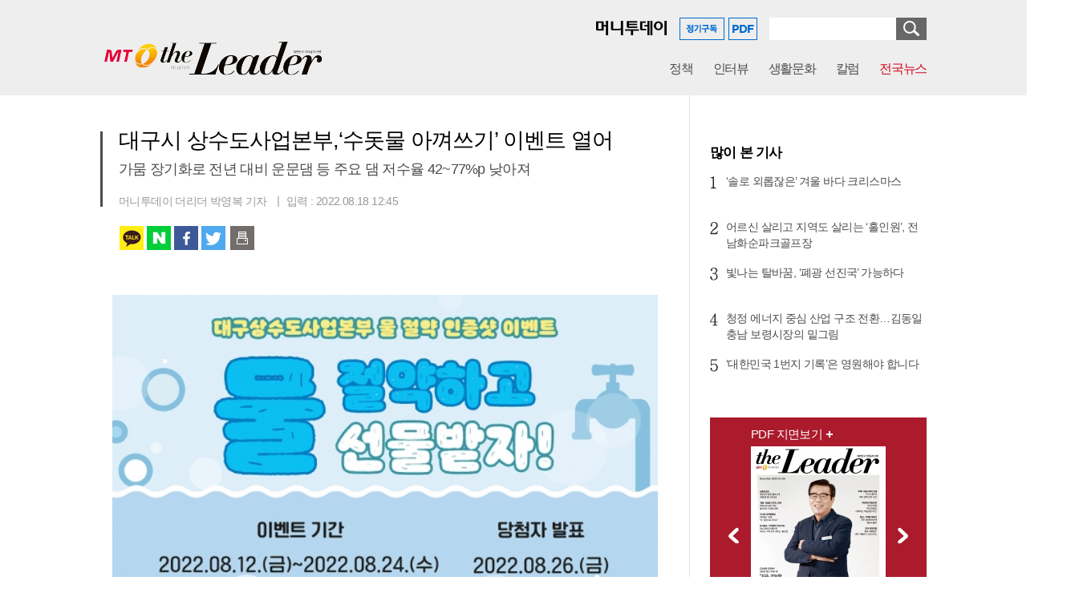

--- FILE ---
content_type: text/html; charset=EUC-KR
request_url: https://theleader.mt.co.kr/articleView.html?no=2022081812437895122
body_size: 10871
content:
<!doctype html>
<html lang="ko">
<head>

    
    <meta charset="euc-kr">
    <meta http-equiv="Content-Type" content="text/html; charset=euc-kr">
    <meta http-equiv="X-UA-Compatible" content="IE=Edge">
    <meta name="naver-site-verification" content="035afc988fbab197dfbcc8eb6b3e5f377be860a7" />

    <!--2018-02-14 메타정보추가-->
    <meta name="google-site-verification" content="WuLUTXEblSMrqWS9ZNpvZSWQ4joR_IRkDt1BOX0v1i8"/>

    <meta property="og:image:width" content="1200"/>
    <meta property="og:image:height" content="630"/>

    
    <title>대구시 상수도사업본부,‘수돗물 아껴쓰기’ 이벤트 열어 | 더리더(the Leader) 입법국정전문지</title>

    
	<meta property="og:title" content="대구시 상수도사업본부,‘수돗물 아껴쓰기’ 이벤트 열어" />
	<meta property="og:type" content="article" />
	<meta property="og:site_name" content="더리더" />
	<meta property="og:url" content="https://theleader.mt.co.kr/articleView.html?no=2022081812437895122" />
	<meta property="og:description" name="description" content="-8월 24일(수)까지 물 절약 실천 사진 인스타그램 업로드 이벤트 진행  대구시 상수도사업본부는 가뭄 장기화에 따른 생활 속 물 절약 실천을 위한 ‘수돗물 아껴쓰기’ 캠페인을 실시한다. 극심한 봄 가뭄 및 장마철 강수량 저조로 인해 8월 16일 기준 운문댐 저수율 23.5%," />
	<meta property="og:image" content="https://menu.mt.co.kr/theleader/thumb/2022/08/06/2022081812437895122_1.jpg" />
	<meta property="article:published_time" content="2022-08-18T12:45:00+09:00" />
	<meta property="article:modified_time" content="2022-08-18T12:45:00+09:00" />
	<meta property="dable:author" content="박영복" />
	<meta property="article:section" content="전국뉴스" />
	<meta property="article:section2" content="대구·경북" />
	<meta property="dable:item_id" content="2022081812437895122" />
	<meta name="referrer" content="unsafe-url" />
	    <script type="text/javascript" src="https://menu.mt.co.kr/js/jquery-1.12.3.min.js"></script>

    <!-- 2019-02-08 -->
    <script type="text/javascript" src="https://menu.mt.co.kr/common/js/slick.js"></script>
    <link rel="stylesheet" type="text/css" href="https://menu.mt.co.kr/common/slick/css/slick.css"/>
    <link type="text/css" href="https://menu.mt.co.kr/common/paging/css/paging_type.css" rel="stylesheet"/>
    <!--  -->

    <link type="text/css" href="https://menu.mt.co.kr/nthereader/css/common.css?date=240927" rel="stylesheet"/>
    <script type="text/javascript">
        $(document).ready(function () {
            resizeFooter(); // 푸터

            // 검색어 엔터키
            $('#searchKwd').on('keyup', function (e) {
                if (e.keyCode == 13) {
                    chkSearchForm();
                }
            });
        });

        $(window).resize(function () {
            resizeFooter(); // 푸터
        });

        function chkSearchForm() {
            if ($.trim($('#searchKwd').val()) == '') {
                alert('검색어를 입력해 주십시오.');
                $('#searchKwd').focus();
            } else {
                document.searchForm.submit();
            }
        }

        // 푸터 하단에 맞추기
        function resizeFooter() {
            var winH = $(window).height();
            var conH = $('#container').height();
            var headerH = $('#header').height();
            var footerH = $('#footer').height();

            var mainHwin = (winH - headerH - footerH);

            if (mainHwin > conH) {
                $('#container').height(mainHwin);
            } else {
                $('#container').height('');
            }
        }

        // 조회수 업데이트(공통, ajax)
        function ajaxUpdateHitCnt(articleNo) {
            // 유효한 기사아이디일 경우에만 조회수 업데이트
            if (articleNo != '' && articleNo.length == 19) {
                $.ajax({
                    url: 'getDataByAjax.php',
                    data: 'mode=updateHitCnt&no=' + articleNo,
                    async: false,
                    dataType: 'html',
                    error: function (request, status, error) { returnStr = ''; },
                    success: function (response, status, request) { returnStr = response; },
                    complete: function () { }
                });
            }
        }
    </script>

    <!-- Google tag (gtag.js) -->
    <script async src="https://www.googletagmanager.com/gtag/js?id=G-5KHF0L58XV"></script>
    <script>
    window.dataLayer = window.dataLayer || [];
    function gtag(){dataLayer.push(arguments);}
    gtag('js', new Date());

    gtag('config', 'UA-22186599-61', {
            'dimension1': '박영복'
        });
    gtag('config', 'G-5KHF0L58XV', {
            'dimension1': '박영복'
        });
    </script>

    <!-- Dable 스크립트 시작 / 문의 support@dable.io -->
    <script>
        (function (d, a, b, l, e, _) {
            d[b] = d[b] || function () {(d[b].q = d[b].q || []).push(arguments)};
            e = a.createElement(l);
            e.async = 1;
            e.charset = 'utf-8';
            e.src = '//static.dable.io/dist/plugin.min.js';
            _ = a.getElementsByTagName(l)[0];
            _.parentNode.insertBefore(e, _);
        })(window, document, 'dable', 'script');
        dable('setService', 'theleader.mt.co.kr');
        dable('sendLogOnce');
    </script>
    <!-- Dable 스크립트 종료 / 문의 support@dable.io -->

</head>
<!--[if IE 8 ]>
<body id="theleader" class="ie8"> <![endif]-->
<!--[if IE 9 ]>
<body id="theleader" class="ie9"> <![endif]-->
<!--[if iIE]>-->
<body id="theleader"><!--<![endif]-->

<div id="wrap">
    <a class="skip" href="#content">본문영역 바로가기</a>
    <!-- header -->
    <div id="header">
        <div class="sizbx">
            <!-- logo -->
            <div class="logo">
                <a href="https://theleader.mt.co.kr"><img src="https://menu.mt.co.kr/nthereader/images/logo03.png?2001007" alt="입법국정전문지 the Leader"/></a>
            </div>
            <!-- gnb -->
            <div class="gnb">
                <ul class="group">
                    <!-- 2019-02-08 -->
                    <!--  -->
                    <li class="bundle">
                        <a href="https://theleader.mt.co.kr/articleList.html?sec=L0201" class="tit">정책</a>
                    </li> <!-- 지자체 -->
                    <li class="bundle">
                        <a href="https://theleader.mt.co.kr/articleList.html?sec=L0101" class="tit">인터뷰</a>
                    </li> <!-- 정책 -->
                    <li class="bundle">
                        <a href="https://theleader.mt.co.kr/articleList.html?sec=L0301" class="tit">생활문화</a>
                    </li> <!-- 생활문화 -->
                    <li class="bundle">
                        <a href="https://theleader.mt.co.kr/articleList.html?sec=L0501" class="tit">칼럼</a>
                    </li> <!-- 칼럼 -->
                    <li class="bundle on">
                        <a href="https://theleader.mt.co.kr/articleList.html?sec=L0701" class="tit">전국뉴스</a>
                        <div class="snb">
                            <div class="sizbx">
                                <ul class="group2  type2">
                                    
									<li class="bundle2"><a href="https://theleader.mt.co.kr/articleList.html?sec=L0701&pDepth=local1">서울</a></li>
									<li class="bundle2"><a href="https://theleader.mt.co.kr/articleList.html?sec=L0701&pDepth=local2">경기</a></li>
									<li class="bundle2"><a href="https://theleader.mt.co.kr/articleList.html?sec=L0701&pDepth=local3">인천</a></li>
									<li class="bundle2"><a href="https://theleader.mt.co.kr/articleList.html?sec=L0701&pDepth=local4">강원</a></li>
									<li class="bundle2"><a href="https://theleader.mt.co.kr/articleList.html?sec=L0701&pDepth=local5">세종·충북</a></li>
									<li class="bundle2"><a href="https://theleader.mt.co.kr/articleList.html?sec=L0701&pDepth=local6">대전·충남</a></li>
									<li class="bundle2"><a href="https://theleader.mt.co.kr/articleList.html?sec=L0701&pDepth=local7">전북</a></li>
									<li class="bundle2"><a href="https://theleader.mt.co.kr/articleList.html?sec=L0701&pDepth=local8">광주·전남</a></li>
									<li class="bundle2 on"><a href="https://theleader.mt.co.kr/articleList.html?sec=L0701&pDepth=local9">대구·경북</a></li>
									<li class="bundle2"><a href="https://theleader.mt.co.kr/articleList.html?sec=L0701&pDepth=local10">부산·경남</a></li>
									<li class="bundle2"><a href="https://theleader.mt.co.kr/articleList.html?sec=L0701&pDepth=local11">울산</a></li>
									<li class="bundle2"><a href="https://theleader.mt.co.kr/articleList.html?sec=L0701&pDepth=local12">제주</a></li>                                </ul>
                                <div class="cboth"></div>
                            </div>
                        </div>
                    </li>
                    <!--
                    <li class="bundle">
                        <a href="https://theleader.mt.co.kr/articleList.html?sec=L0800" class="tit">더리더POP                            <img src="https://menu.mt.co.kr/nthereader/images/bg_txtPop.png" alt="POP" style="margin-left:5px;"/></a>--> <!-- 170724 추가 -->
                        <!--<div class="snb">
                            <div class="sizbx">
                                <ul class="group2 type2">
                                    
			<li class="bundle2"><a href="https://theleader.mt.co.kr/articleList.html?sec=L0800&pDepth=L0801">정치</a></li>
			<li class="bundle2"><a href="https://theleader.mt.co.kr/articleList.html?sec=L0800&pDepth=L0802">사회</a></li>
			<li class="bundle2"><a href="https://theleader.mt.co.kr/articleList.html?sec=L0800&pDepth=L0803">경제</a></li>
			<li class="bundle2"><a href="https://theleader.mt.co.kr/articleList.html?sec=L0800&pDepth=L0804">국제</a></li>
			<li class="bundle2"><a href="https://theleader.mt.co.kr/articleList.html?sec=L0800&pDepth=L0805">문화</a></li>
			<li class="bundle2"><a href="https://theleader.mt.co.kr/articleList.html?sec=L0800&pDepth=L0806">IT과학</a></li>
			<li class="bundle2"><a href="https://theleader.mt.co.kr/articleList.html?sec=L0800&pDepth=L0807">연예</a></li>
			<li class="bundle2"><a href="https://theleader.mt.co.kr/articleList.html?sec=L0800&pDepth=L0808">스포츠</a></li>                                </ul>
                                <div class="cboth"></div>
                            </div>
                        </div>
                    </li>-->
                </ul>
            </div>
            <!--  검색 및 아이콘 -->
        </div>
        <div class="sizbx bxcn" style="height:28px;">
            <div class="lst_info">
                <ul class="group">
                    <li class="bundle" style="padding:4px 11px 0 0;">
                        <a href="https://www.mt.co.kr" target="_blank"><img src="https://menu.mt.co.kr/nthereader/images/logo_mt1.png" alt="머니투데이"/></a>
                    </li>
                    <li class="bundle"><a href="https://theleader.mt.co.kr/subscription.html">
                            <img src="https://menu.mt.co.kr/nthereader/images/btn_subscribe.png" alt="정기구독"/></a></li>
                    <li class="bundle"><a href="https://theleader.mt.co.kr/pdf.html">
                            <img src="https://menu.mt.co.kr/nthereader/images/btn_pdf.png" alt="PDF"/></a></li>
                </ul>
                <div class="hsearch">
                    <form name="searchForm" method="GET" action="./search.html">
                        <fieldset>
                            <legend>검색</legend>
                            <input type="text" name="searchKwd" id="searchKwd" value="" class="int"/>
                            <button type="button" class="btn_search" onclick="javascript:chkSearchForm();">
                                <span>검색</span></button>
                        </fieldset>
                    </form>
                </div>
                <!-- float 해제 -->
                <div class="cboth"></div>
            </div>
            <!-- float 해제 -->
            <div class="cboth"></div>
        </div>
    </div>
    <!--// header -->
    <!-- container -->
    <div id="container" class="sizbx bgline" style="padding-bottom:70px;">
    <!-- 트위터/페북 js -->
    <script type="text/javascript">
        function goTweet() {
            var txt = '대구시 상수도사업본부,‘수돗물 아껴쓰기’ 이벤트 열어 #MToday';
            var arg = 'https://theleader.mt.co.kr/articleView.html?no=2022081812437895122';
            window.open(encodeURI("https://twitter.com/share?url=" + arg + "&text=") + encodeURIComponent(txt), "tweetPop", "width=486, height=286,scrollbars=yes");
            fb_form.mode.value = 'tweet';
            fb_form.target = 'hiddenframe';
            fb_form.submit();
        }

        function goFacebook(arg) {
            window.open("https://www.facebook.com/sharer.php?u=" + arg, "", "width=486, height=286");
            fb_form.mode.value = 'like';
            fb_form.target = 'hiddenframe';
            fb_form.submit();
        }
    </script>

    <!-- content -->
    <div id="content" class="w710 mgt20">
        <div id="article">
            <div class="topbx">
                <!-- 제목 -->
                <h1>대구시 상수도사업본부,‘수돗물 아껴쓰기’ 이벤트 열어</h1>
                <h2>가뭄 장기화로 전년 대비 운문댐 등 주요 댐 저수율 42~77%p 낮아져</h2>                <div class="info">
                    <div class="infobx">
                        머니투데이 더리더 박영복 기자                                                <span class="bar"></span>입력 : 2022.08.18 12:45                    </div>
                </div>
            </div>
            <!-- 공유 -->
            <ul class="share1">
                <li class="kt"><a href="javascript:_shareToSNS.kakaoLink();">카카오톡</a></li>
                <li class="nb"><a href="javascript:_shareToSNS.naverBlog();">네이버 블로그</a></li>
                <li class="fa"><a href="javascript:_shareToSNS.facebook();">페이스북</a></li>
                <li class="tw"><a href="javascript:_shareToSNS.twitter();">트위터</a></li>
                <li class="prt"><a href="javascript:article_print('2022081812437895122');">인쇄하기</a></li>
            </ul>
            <!-- article_view -->
            <div class="article_view">
                <!-- 기사내용 -->
                <div class="view_text">
                    <!-- 편집자주 -->
                                        <div id="textBody" itemprop="articleBody">
                        <b><table class="article_photo center"><tbody><tr><td class="img"><IMG style="float:; margin:0 auto;display:block;" src="https://menu.mt.co.kr/theleader/thumb/2022/08/06/2022081812437895122_1.jpg?rnd=67150" width="680" height="850"></td></tr></tbody></table><div class="article_inner_advertising"></div>-8월 24일(수)까지 물 절약 실천 사진 인스타그램 업로드 이벤트 진행</b><br><br>  대구시 상수도사업본부는 가뭄 장기화에 따른 생활 속 물 절약 실천을 위한 ‘수돗물 아껴쓰기’ 캠페인을 실시한다. <br><br>극심한 봄 가뭄 및 장마철 강수량 저조로 인해 8월 16일 기준 운문댐 저수율 23.5%, 가창댐 31.6%, 공산댐 20.5%로, 전년 동기 저수율과 비교해 운문댐은 42.4%p, 가창댐 65.4%p, 공산댐 77.5%p 낮아져 현재 가뭄이 심각한 상황이다. <br><br>상수도사업본부는 5월 27일부터 ‘가뭄 대비 급수대책 비상상황실’을 운영해 가뭄 장기화에 따른 비상 급수 상황에 철저히 대비하고 있으나, 시민들의 적극적인 물 절약 실천이 필요한 실정이다.<br><br>그동안 상수도사업본부는 물 절약 홍보 전단지 배부, 시내버스 승장장과 도시철도 행선 안내기를 통한 홍보 문구 송출, 현수막 게첨 등 ‘수돗물 아껴쓰기’에 시민들의 참여를 홍보하고 있다. <br><br>이번에는 온라인 캠페인으로 ‘물 절약하고 선물받자!!’ 이벤트를 8월 24일까지 진행하고 있으며, 참여 방법은 개인 인스타그램에 물 절약 실천 사진을 업로드하고, 게시물에 대구광역시상수도사업본부 계정을 태그하면 된다.<br><br>자세한 사항은 상수도사업본부 홈페이지, 페이스북, 블로그 등을 통해 확인할 수 있으며, 8월 26일(금) 당첨자를 발표하고 경품도 지급할 예정이다. <br><br>생활 속 물 절약을 실천은 비누칠할 때 수도꼭지를 잠그고 손을 씻으면 하루 6L의 물을, 양변기에 물이든 페트병을 넣으면 25%, 허드렛물로 청소할 때 재활용하면 20%, 빨래를 한 번에 모아서 하면 30%의 물을 아낄 수 있다. 이렇게 생활 속 작은 물 절약 실천만으로도 1년에 가창댐 4개의 물량이 절약된다.<br><br>김정섭 대구시 상수도사업본부장은 “가뭄 상황에서도 시민 여러분께 차질 없이 수돗물을 공급하기 위해 최선을 다하고 있다”며, “대구 시민들께서 생활 속 물 절약 실천에 동참해 주신다면 가뭄 극복에 큰 힘이 되니 ‘수돗물 아껴쓰기’ 캠페인에도 많은 참여를 부탁드린다”고 말했다.                    </div>

                                            <span class="cmsemail">
                            <a href="mailto:pyoungbok@mt.co.kr">pyoungbok@mt.co.kr</a>
                        </span>
                                        <div class="copyright"><저작권자 &copy; ‘입법국정전문지’ 더리더(the Leader). 무단전재 및 재배포, AI학습 이용 금지></div>

                    <!-- 한국기획 광고대행사 스크립트 2018.05.28 ask 특정업체기사만 노출되는 광고 -->
                    <br>
                    <script src="https://kbar.kr/ad/impr.js.php?pi=MTI=" charset="utf-8"></script>

                </div>
                <!--// 기사내용 -->
            </div>
            <!--// article_view -->
            <div class="info2">
                <div class="lgroup">
                    <!-- 공유 --><!-- 수정 181004 세종 -->
                    <ul class="share2">
                        <li class="kt"><a href="javascript:_shareToSNS.kakaoLink();">카카오톡</a></li>
                        <li class="nb"><a href="javascript:_shareToSNS.naverBlog();">네이버 블로그</a></li>
                        <li class="fa"><a href="javascript:_shareToSNS.facebook();">페이스북</a></li>
                        <li class="tw"><a href="javascript:_shareToSNS.twitter();">트위터</a></li>
                        <li class="prt">
                            <a href="javascript:article_print('2022081812437895122');">인쇄하기</a>
                        </li>
                    </ul>
                </div>
                <div class="rgroup">
                    <a href="./articleList.html?sec=L0701&pDepth=9&page=1" class="btn_list">목록</a>
                </div>
                <!-- float 해제 -->
                <div class="cboth"></div>
            </div>

            <!-- /* 본문 플로팅 - 인라이플 */ -->
            <div class="article_floting_advertising">
                <!-- 광고주석 200924.04 -->
                <!--<script type="text/javascript" src="//ads.mtgroup.kr/RealMedia/ads/adstream_jx.ads/theleder_pc/news@x05"></script>-->
            </div>
            <!-- /* 바이라인 하단 인피니트 피드 - 데이블 */ -->
            <div class="mgt80">
                <!-- 광고주석 200924.08 -->
                <!--<script type="text/javascript" src="//ads.mtgroup.kr/RealMedia/ads/adstream_jx.ads/theleder_pc/news@Middle"></script>-->
            </div>

        </div>
    </div>
    <!--// content -->

    <!-- aside -->
<div id="aside" class="w270 mgt17">
                <!-- 광고주석 200924.02 -->
        <!--<div style="padding-left: 10px;"><script type="text/javascript" src="//ads.mtgroup.kr/RealMedia/ads/adstream_jx.ads/theleder_pc/news@Right"></script></div>-->
    
    <!-- 기획취재 오른쪽 배너 영역 -->
    <div class="abundle sub" style="display:none;">
        <ul class="ar_advertising">
	
					<li><a href="https://theleader.mt.co.kr/hotIssueList.html?sec=L9009"><img src="https://menu.mt.co.kr/theleader/hotissue_img/L9009_pc.jpg?792" alt="커버스토리, 열린정책 소통합시다" /></a></li>
		
					<li><a href="https://theleader.mt.co.kr/hotIssueList.html?sec=L9040"><img src="https://menu.mt.co.kr/theleader/hotissue_img/L9040_pc.png?541" alt="공보 라운드테이블" /></a></li>
		
					<li><a href="https://theleader.mt.co.kr/hotIssueList.html?sec=L9027"><img src="https://menu.mt.co.kr/theleader/hotissue_img/L9027_pc.jpg?9667" alt="심층리포트" /></a></li>
		
					<li><a href="https://theleader.mt.co.kr/hotIssueList.html?sec=L9039"><img src="https://menu.mt.co.kr/theleader/hotissue_img/L9039_pc.png?7240" alt="문화충전소" /></a></li>
		
					<li><a href="https://theleader.mt.co.kr/hotIssueList.html?sec=L9038"><img src="https://menu.mt.co.kr/theleader/hotissue_img/L9038_pc.png?2242" alt="우리 지역 명품 먹거리" /></a></li>
		
					<li><a href="https://theleader.mt.co.kr/hotIssueList.html?sec=L9037"><img src="https://menu.mt.co.kr/theleader/hotissue_img/L9037_pc.png?4807" alt="&#039;체험&#039; 세상을 바꾸는 정책" /></a></li>
		
					<li><a href="https://theleader.mt.co.kr/hotIssueList.html?sec=L9036"><img src="https://menu.mt.co.kr/theleader/hotissue_img/L9036_pc.jpg?8202" alt="주목! 서울시의회 조례" /></a></li>
		
					<li><a href="https://theleader.mt.co.kr/hotIssueList.html?sec=L9041"><img src="https://menu.mt.co.kr/theleader/hotissue_img/L9041_pc.png?2358" alt="지방의회 톡&amp;토픽" /></a></li>
		
					<li><a href="https://theleader.mt.co.kr/hotIssueList.html?sec=L9035"><img src="https://menu.mt.co.kr/theleader/hotissue_img/L9035_pc.jpg?6987" alt="구청장24시" /></a></li>
		
					<li><a href="https://theleader.mt.co.kr/hotIssueList.html?sec=L9033"><img src="https://menu.mt.co.kr/theleader/hotissue_img/L9033_pc.jpg?3131" alt="조례안으로 본 민선8기 지방의회" /></a></li>
		
					<li><a href="https://theleader.mt.co.kr/hotIssueList.html?sec=L9032"><img src="https://menu.mt.co.kr/theleader/hotissue_img/L9032_pc.jpg?7000" alt="전국축제자랑" /></a></li>
		
					<li><a href="https://theleader.mt.co.kr/hotIssueList.html?sec=L9030"><img src="https://menu.mt.co.kr/theleader/hotissue_img/L9030_pc.jpg?6062" alt="지방의회 All about" /></a></li>
		
					<li><a href="https://theleader.mt.co.kr/hotIssueList.html?sec=L9029"><img src="https://menu.mt.co.kr/theleader/hotissue_img/L9029_pc.jpg?8901" alt="제6회 대한민국 지방자치 정책대상" /></a></li>
		
					<li><a href="https://theleader.mt.co.kr/hotIssueList.html?sec=L9042"><img src="https://menu.mt.co.kr/theleader/hotissue_img/L9042_pc.png?2468" alt="청년, 지역을 택하다" /></a></li>
		
					<li><a href="https://theleader.mt.co.kr/hotIssueList.html?sec=L9043"><img src="https://menu.mt.co.kr/theleader/hotissue_img/L9043_pc.png?6794" alt="파크골프, 지역활력 엔진으로!" /></a></li>
		</ul>    </div>
    <!-- 많이 본 기사 -->
    <div class="abundle mgt25 ">
        				<div class="alst_tab">
					<h3 class="atit1">많이 본 기사</h3>
					<ol class="lst_best mgt15">
						
						<li><span class="num n1">1</span><span class="subject"><a href="./articleView.html?no=2025113023107885444">‘솔로 외롭잖은’ 겨울 바다 크리스마스</a></span></li>
						<li><span class="num n2">2</span><span class="subject"><a href="./articleView.html?no=2025113022207873032">어르신 살리고 지역도 살리는 ‘홀인원’, 전남화순파크골프장</a></span></li>
						<li><span class="num n3">3</span><span class="subject"><a href="./articleView.html?no=2025112810577899861">빛나는 탈바꿈, ‘폐광 선진국’ 가능하다</a></span></li>
						<li><span class="num n4">4</span><span class="subject"><a href="./articleView.html?no=2025112716017888206">청정 에너지 중심 산업 구조 전환…김동일 충남 보령시장의 밑그림</a></span></li>
						<li><span class="num n5">5</span><span class="subject"><a href="./articleView.html?no=2025112810507836738">‘대한민국 1번지 기록’은 영원해야 합니다</a></span></li>					</ol>
				</div>    </div>

                <div class="mgt37" style="padding-left:10px;">
            <!-- 광고주석 200924.06 -->
            <!--<script type="text/javascript" src="//ads.mtgroup.kr/RealMedia/ads/adstream_jx.ads/theleder_pc/news@Right1"></script>-->
        </div>
        
    <!-- pdf 지면보기 -->
    <div class="abundle mgt37">
        					
<script type="text/javascript">
	$(document).ready(function(){
		// 첫 이미지 보여주기
		$('#ImagePdfArea li:first').show();

		// 앞/뒤 이동
		$('#ImagePdfArea button').on('click', function() {
			var strDirection	= $(this).attr('class');
			var strCurrentImgId	= $('#ImagePdfArea li:visible').attr('id');
			var intCurrentImgNo	= parseInt(strCurrentImgId.replace('pdfList', ''));
			var intTotalImgCnt	= ($('#ImagePdfArea li').length - 1);
		
			if(strDirection == 'prev') {
				var moveImgNo = ((intCurrentImgNo - 1) < 0)? intTotalImgCnt : (intCurrentImgNo - 1);
			} else {
				var moveImgNo = ((intCurrentImgNo + 1) > intTotalImgCnt)? 0 : (intCurrentImgNo + 1);
			}

			$('#ImagePdfArea li').hide();
			$('#pdfList' + moveImgNo).show();
		});
	});

	function popPdfon(arg)
	{
		window.open('/fpaper/index.html?arg='+arg,'','width=944,height=700');
	}
</script>

<div class="lst_lolthum" id="ImagePdfArea">
	<a href="https://theleader.mt.co.kr/pdf.html" class="more">PDF 지면보기</a>
	<ul class="group">
		
			<li class="bundle" id="pdfList0" style="display:none;">
				<span class="thum"><a href="/pdf.html"><img src="https://menu.mt.co.kr/theleader/pdf/2025/12/theleader_pdf_202512010024554500.jpg" alt="더리더pdf이미지"></a></span>
				<span class="num">2025년 12월 호</span>
			</li>	
		
			<li class="bundle" id="pdfList1" style="display:none;">
				<span class="thum"><a href="/pdf.html"><img src="https://menu.mt.co.kr/theleader/pdf/2025/11/theleader_pdf_202511021309379659.jpg" alt="더리더pdf이미지"></a></span>
				<span class="num">2025년 11월 호</span>
			</li>	
		
			<li class="bundle" id="pdfList2" style="display:none;">
				<span class="thum"><a href="/pdf.html"><img src="https://menu.mt.co.kr/theleader/pdf/2025/10/theleader_pdf_202510010020329974.jpg" alt="더리더pdf이미지"></a></span>
				<span class="num">2025년 10월 호</span>
			</li>	
			</ul>
	<button type="button" class="prev"><span>이전</span></button>
	<button type="button" class="next"><span>다음</span></button>
</div>    </div>

    <!-- 최신기사 -->
    <div class="abundle mgt37">
        				<h3 class="atit1">최신기사</h3>
				<div class="alst_type3 mgt12">
					<ul class="group">
						
					<li class="bundle">
                        <span class="thum">
                            <a href="./articleView.html?no=2024071516277826301" style="background-image:url(https://menu.mt.co.kr/theleader/thumb/2024/07/06/2024071516277826301_1.jpg/dims/resize/234x/optimize/)">
                                <img src="https://menu.mt.co.kr/theleader/thumb/2024/07/06/2024071516277826301_1.jpg/dims/resize/234x/optimize/" alt="image" /><span class="edge1"></span>
                            </a>
                        </span>
						<p class="subject"><a href="./articleView.html?no=2024071516277826301">머니투데이, 신한은행과 함께하는 &#039;실무 협업 커리어 강화 프로젝트&#039; 8기생 모집</a></p>
					</li>
					<li class="bundle">
                        <span class="thum">
                            <a href="./articleView.html?no=2024070314347836671" style="background-image:url(https://menu.mt.co.kr/theleader/thumb/2024/07/06/2024070314347836671_1.jpg/dims/resize/234x/optimize/)">
                                <img src="https://menu.mt.co.kr/theleader/thumb/2024/07/06/2024070314347836671_1.jpg/dims/resize/234x/optimize/" alt="image" /><span class="edge1"></span>
                            </a>
                        </span>
						<p class="subject"><a href="./articleView.html?no=2024070314347836671">&#034;손으로 표현하는 창작의 가치 강조&#034;…신한화구, &#039;터치 아트 프라이즈&#039; 공모전 개최</a></p>
					</li>
					<li class="bundle">
                        <span class="thum">
                            <a href="./articleView.html?no=2024062817067835453" style="background-image:url(https://menu.mt.co.kr/theleader/thumb/2024/06/06/2024062817067835453_1.jpg/dims/resize/234x/optimize/)">
                                <img src="https://menu.mt.co.kr/theleader/thumb/2024/06/06/2024062817067835453_1.jpg/dims/resize/234x/optimize/" alt="image" /><span class="edge1"></span>
                            </a>
                        </span>
						<p class="subject"><a href="./articleView.html?no=2024062817067835453">경계선 지능 청소년에게 꿈을…신한화구, 미술재료 후원</a></p>
					</li>
					<li class="bundle">
                        <span class="thum">
                            <a href="./articleView.html?no=2024042418467882292" style="background-image:url(https://menu.mt.co.kr/theleader/thumb/2024/04/06/2024042418467882292_1.jpg/dims/resize/234x/optimize/)">
                                <img src="https://menu.mt.co.kr/theleader/thumb/2024/04/06/2024042418467882292_1.jpg/dims/resize/234x/optimize/" alt="image" /><span class="edge1"></span>
                            </a>
                        </span>
						<p class="subject"><a href="./articleView.html?no=2024042418467882292">신한화구, &#039;화100&#039; 프로그램에 최고급 국내외 미술재료 전폭 지원</a></p>
					</li>
					<li class="bundle">
                        <span class="thum">
                            <a href="./articleView.html?no=2024040316327877618" style="background-image:url(https://menu.mt.co.kr/theleader/thumb/2024/04/06/2024040316327877618_1.jpg/dims/resize/234x/optimize/)">
                                <img src="https://menu.mt.co.kr/theleader/thumb/2024/04/06/2024040316327877618_1.jpg/dims/resize/234x/optimize/" alt="image" /><span class="edge1"></span>
                            </a>
                        </span>
						<p class="subject"><a href="./articleView.html?no=2024040316327877618">&#039;전문 골프 교습가 모여라&#039;…KPGA 경력개발교육 전문교습과정 7기 입학식 진행</a></p>
					</li>
					<li class="bundle">
                        <span class="thum">
                            <a href="./articleView.html?no=2024021917477892508" style="background-image:url(https://menu.mt.co.kr/theleader/thumb/2024/02/06/2024021917477892508_1.jpg/dims/resize/234x/optimize/)">
                                <img src="https://menu.mt.co.kr/theleader/thumb/2024/02/06/2024021917477892508_1.jpg/dims/resize/234x/optimize/" alt="image" /><span class="edge1"></span>
                            </a>
                        </span>
						<p class="subject"><a href="./articleView.html?no=2024021917477892508">&#034;로컬브랜드,백년가게·소공인 유형 소상공인 모여라&#034;…지원사업 참여기업 모집</a></p>
					</li>
					<li class="bundle">
                        <span class="thum">
                            <a href="./articleView.html?no=2023122216407815576" style="background-image:url(https://menu.mt.co.kr/theleader/thumb/2023/12/06/2023122216407815576_1.jpg/dims/resize/234x/optimize/)">
                                <img src="https://menu.mt.co.kr/theleader/thumb/2023/12/06/2023122216407815576_1.jpg/dims/resize/234x/optimize/" alt="image" /><span class="edge1"></span>
                            </a>
                        </span>
						<p class="subject"><a href="./articleView.html?no=2023122216407815576">라이콘으로의 도약 위한 &#039;비즈 밋업데이&#039; 성료</a></p>
					</li>
					<li class="bundle">
                        <span class="thum">
                            <a href="./articleView.html?no=2023122209427840768" style="background-image:url(https://menu.mt.co.kr/theleader/thumb/2023/12/06/2023122209427840768_1.jpg/dims/resize/234x/optimize/)">
                                <img src="https://menu.mt.co.kr/theleader/thumb/2023/12/06/2023122209427840768_1.jpg/dims/resize/234x/optimize/" alt="image" /><span class="edge1"></span>
                            </a>
                        </span>
						<p class="subject"><a href="./articleView.html?no=2023122209427840768">더위크앤 리조트, 우쭈쭈 케어센터와 반려견 사업 위한 업무협약 체결</a></p>
					</li>
					<li class="bundle">
                        <span class="thum">
                            <a href="./articleView.html?no=2023122109547850126" style="background-image:url(https://menu.mt.co.kr/theleader/thumb/2023/12/06/2023122109547850126_1.jpg/dims/resize/234x/optimize/)">
                                <img src="https://menu.mt.co.kr/theleader/thumb/2023/12/06/2023122109547850126_1.jpg/dims/resize/234x/optimize/" alt="image" /><span class="edge1"></span>
                            </a>
                        </span>
						<p class="subject"><a href="./articleView.html?no=2023122109547850126">동아쏘시오홀딩스·동아ST·동아제약, ISO14001 인증 획득</a></p>
					</li>
					<li class="bundle">
                        <span class="thum">
                            <a href="./articleView.html?no=2023121417257828830" style="background-image:url(https://menu.mt.co.kr/theleader/thumb/2023/12/06/2023121417257828830_1.jpg/dims/resize/234x/optimize/)">
                                <img src="https://menu.mt.co.kr/theleader/thumb/2023/12/06/2023121417257828830_1.jpg/dims/resize/234x/optimize/" alt="image" /><span class="edge1"></span>
                            </a>
                        </span>
						<p class="subject"><a href="./articleView.html?no=2023121417257828830">보코서울강남, 향과 맛 즐기는 &#039;센트 오브 윈터&#039; 패키지 출시</a></p>
					</li>					</ul>
					<!-- float 해제 -->
					<div class="cboth"></div>
				</div>
    </div>

                <div class="mgt30" style="padding-left: 10px;">
            <!-- 광고주석 200924.09 -->
            <!--<script type="text/javascript" src="//ads.mtgroup.kr/RealMedia/ads/adstream_jx.ads/theleder_pc/news@Bottom"></script>-->
        </div>
    
    </div>    <!--// aside -->

    <!-- float 해제 -->
    <div class="cboth"></div>

    <script src="//developers.kakao.com/sdk/js/kakao.min.js"></script>
    <script>
        Kakao.init('010094f030d06245c56634ea856e6f3d');
        var _shareToSNS = {
            init: function (params) {
                this.snsTitle = params['title'];
                this.snsUrl = params['url'];
                this.snsDescription = params['description'];
                this.snsImage = params['image'];
                this.mobileCheck = params['mobileCheck'];
                this.poupOptionType = '_blank';
                this.poupOptionSize = 'width=500, height=500';
                this.poupOptionEtc = 'resizable=no, scrollbars=yes, status=no';
            },
            naverBlog: function () {
                window.open("https://share.naver.com/web/shareView.nhn?url=" + encodeURI(encodeURIComponent(_shareToSNS.snsUrl)) + "&title=" + encodeURI(_shareToSNS.snsTitle), _shareToSNS.poupOptionType, _shareToSNS.poupOptionSize + ' ' + _shareToSNS.poupOptionEtc);
            },
            kakaoStory: function () {
                window.open('https://story.kakao.com/share?url=' + _shareToSNS.snsUrl, _shareToSNS.poupOptionType, _shareToSNS.poupOptionSize);
            },
            kakaoLink: function () {
                if (_shareToSNS.mobileCheck == "web") {
                    alert("모바일에서 이용 가능합니다.");
                    return;
                }

                Kakao.Link.sendDefault({
                    objectType: 'feed',
                    content: {
                        title: _shareToSNS.snsTitle,
                        description: _shareToSNS.snsDescription,
                        imageUrl: _shareToSNS.snsImage,
                        link: {
                            mobileWebUrl: _shareToSNS.snsUrl,
                            webUrl: _shareToSNS.snsUrl
                        }
                    },
                    buttons: [
                        {
                            title: '웹으로 보기',
                            link: {
                                mobileWebUrl: _shareToSNS.snsUrl,
                                webUrl: _shareToSNS.snsUrl
                            }
                        }
                    ]
                });
            },
            facebook: function () {
                window.open('https://www.facebook.com/sharer.php?u=' + _shareToSNS.snsUrl, _shareToSNS.poupOptionType, _shareToSNS.poupOptionSize);
            },
            twitter: function () {
                window.open(encodeURI("https://twitter.com/share?url=" + _shareToSNS.snsUrl + "&text=") + encodeURIComponent(_shareToSNS.snsTitle), _shareToSNS.poupOptionType, _shareToSNS.poupOptionSize);
            }
        }

            
        
        // 공통정보
        var arrShareToSNSParams = [];
        arrShareToSNSParams['title'] = '대구시 상수도사업본부,‘수돗물 아껴쓰기’ 이벤트 열어';
        arrShareToSNSParams['url'] = 'https://theleader.mt.co.kr/articleView.html?no=2022081812437895122';
        arrShareToSNSParams['description'] = '-8월 24일(수)까지 물 절약 실천 사진 인스타그램 업로드 이벤트 진행  대구시 상수도사업본부는 가뭄 장기화에 따른 생활 속 물 절약 실천을 위한 ‘수돗물 아껴쓰기’ 캠페인을 실시한다. 극심한 봄 가뭄 및 장마철 강수량 저조로 인해 8월 16일 기준 운문댐 저수율 23.5%,';
        arrShareToSNSParams['image'] = 'https://menu.mt.co.kr/theleader/thumb/2022/08/06/2022081812437895122_1.jpg';
        arrShareToSNSParams['mobileCheck'] = 'web';

        _shareToSNS.init(arrShareToSNSParams);

        //프린트
        function article_print(gid) {
            if (!gid) {
                return false;
            } else {
                window.open('https://theleader.mt.co.kr/newsPrint.html?no=' + gid, 'printpop', 'toolbar=0,scrollbars=0,width=720,height=600,scrollbars=yes,resizable=yes,left=0,top=0');
            }
        }
    </script>

    <!-- PV체크 태그추가 211006-->
        <script type="text/javascript"src="https://ads.mtgroup.kr/RealMedia/ads/adstream_jx.ads/theleder_pc/news@x96"></script>



    <!-- // 좌측 날개 - 자체운영 -->
    <div class="left_wing_advertising">
        <!-- 광고주석 200924.01 -->
        <!--<script type="text/javascript" src="//ads.mtgroup.kr/RealMedia/ads/adstream_jx.ads/theleder_pc/news@x01"></script>-->
    </div>

    <!-- // 우측 날개 - 디온미디어 -->
    <div class="right_wing_advertising">
        <!-- 광고주석 200924.03 -->
        <!--
        <script async="async" type="text/javascript" src="//static.criteo.net/js/ld/publishertag.js"></script>
        <div id="criteo_slot_1527102"></div>
        -->
        <script>
            !function(){
                /* CONFIG CRITEO ZONE ID, SLOT DIV ID, PASSBACK */
                var criteoZoneId = "1527102";
                var criteoSlotId = "criteo_slot_1527102";
                var passback = function () {
                    var width = "160", height = "600";
                    var div = document.getElementById(criteoSlotId);
                    if (div) { var ifr = document.createElement('iframe'); ifr.setAttribute("id", criteoSlotId+"_iframe"), ifr.setAttribute("frameborder","0"), ifr.setAttribute("allowtransparency","true"), ifr.setAttribute("hspace","0"), ifr.setAttribute("marginwidth","0"), ifr.setAttribute("marginheight","0"), ifr.setAttribute("scrolling","no"), ifr.setAttribute("vspace","0"), ifr.setAttribute("width", width), ifr.setAttribute("height", height);
                    div.appendChild(ifr);
                    var htmlcode = "<html><head></head><body><scr"+"ipt type=\"text/javascript\">google_ad_client = \"ca-pub-3533864070776314\";/* DON_theleader_rightSkycraper_160_600 */google_ad_slot = \"DON_theleader_rightSkycraper_160_600\";google_ad_width = 160;google_ad_height = 600;google_override_format = \"true\";</scr"+"ipt><scr"+"ipt type=\"text/javascript\" src=\"//pagead2.googlesyndication.com/pagead/show_ads.js\"></scr"+"ipt></body></html>";
                    var ifrd = ifr.contentWindow.document; ifrd.open(); ifrd.write(htmlcode); ifrd.close(); }
                }
                var CriteoAdUnits = { "placements": [{ "slotid": criteoSlotId, "zoneid": criteoZoneId }]};
                window.Criteo = window.Criteo || {}; window.Criteo.events = window.Criteo.events || [];
                var processCdbBid = function() {
                    var bids = Criteo.GetBidsForAdUnit(criteoSlotId);
                    if (bids.length > 0) {
                        var bidFound = bids[0]; Criteo.RenderAd({ bidId: bidFound.id, containerId: bidFound.impressionId });
                    } else { passback(); }
                };
                Criteo.events.push(function() { Criteo.RequestBids(CriteoAdUnits, processCdbBid, 2000);});
            }();
        </script>
    </div>

    <!-- // 우측 플로팅 - 애드티브 -->
    <div class="right_bottom_advertising">
        <!-- 광고주석 200924.10 -->
        <!--<script type="text/javascript" src="//ads.mtgroup.kr/RealMedia/ads/adstream_jx.ads/theleder_pc/news@Position2"></script>-->
    </div>

    <!-- // 아이커버 - 인라이플 -->
    <div class="right_bottom_cover_advertising">
        <!-- 광고주석 200924.11 -->
        <!--<script type="text/javascript" src="//ads.mtgroup.kr/RealMedia/ads/adstream_jx.ads/theleder_pc/news@Position3"></script>-->
    </div>


    <script type="text/javascript">
        $(document).ready(function () {
            var floatPosition = parseInt($("#floatMenu").css('top'));
            $(window).scroll(function () {
                var scrollTop = $(window).scrollTop() - 139;
                if (scrollTop >= floatPosition) {
                    $("#floatMenu").css('top', scrollTop).css('z-index', '999');
                } else {
                    $("#floatMenu").css('top', floatPosition).css('z-index', '1');
                }
            }).scroll();
        });
    </script>
    <!-- //광고-2 좌측 여백 배너 -->

</div>
<!--// container -->
<!-- footer -->
<div id="footer">
    <div class="bxcn sizbx" style="padding:26px 0 25px;">
        <!-- 로고 -->
        <div class="flogo"><img src="https://menu.mt.co.kr/nthereader/images/flogo03.png?201007" alt="입법국정전문지 the Leader"/>
        </div>
        <!-- 링크 -->
        <div class="bxcn">
            <div class="lgroup">
                <ul class="info">
                    <li><a href="https://theleader.mt.co.kr/introduce.html">더리더 소개</a></li>
                    <li><a href="https://theleader.mt.co.kr/subscription.html">정기구독</a></li>
                    <li><a href="https://www.mt.co.kr/company/info/privacy.htm" style="color:#F54141;" target="_blank">개인정보처리방침</a></li>
                    <li><a href="https://theleader.mt.co.kr/adInfo.html">광고안내</a></li>
                    <li><a href="mailto:theleader@mt.co.kr">기사제보</a></li>
                </ul>
                <!-- float 해제 -->
                <div class="cboth"></div>
            </div>
            <div class="rgroup">
                <div class="rellink">
                    <ul>
                        <li><a href="https://www.mt.co.kr" target="_blank">머니투데이</a></li>
                        <li><a href="http://www.mtn.co.kr" target="_blank">MTN</a></li>
                        <li><a href="https://www.starnewskorea.com" target="_blank">스타뉴스</a></li>
                        <li><a href="https://www.newsis.com" target="_blank">뉴시스</a></li>
                        <li><a href="https://www.news1.kr" target="_blank">news1</a></li>
                        <li><a href="https://www.zdnet.co.kr" target="_blank">지디넷</a></li>
                        <li><a href="https://www.moneys.co.kr" target="_blank">머니S</a></li>
                        <li><a href="http://www.thebell.co.kr" target="_blank">thebell</a></li>
                        <li><a href="https://www.mt.co.kr/the300" target="_blank">the300</a></li>
                        <li><a href="https://thel.mt.co.kr" target="_blank">theL</a></li>
                    </ul>
                    <!-- float 해제 -->
                    <div class="cboth"></div>
                </div>
            </div>
            <!-- float 해제 -->
            <div class="cboth"></div>
            <!-- logo copy -->
            <div class="copyright">
                <p class="txt">머니투데이&nbsp;&nbsp;&nbsp;&nbsp;서울시 종로구 청계천로 11(서린동, 청계한국빌딩)<br/>제호 : 입법국정전문지
                    더리더(the Leader)&nbsp;&nbsp;&nbsp;&nbsp;발행인&nbsp;&middot;&nbsp;편집인 : 강호병&nbsp;&nbsp;&nbsp;&nbsp;편집장 : 서동욱, 이상배<br/>등록번호 : 서울 아04868&nbsp;&nbsp;&nbsp;&nbsp;등록 발행일 : 2017.12.12<br/>문의 : 02)724-7748&nbsp;&nbsp;&nbsp;청소년보호책임자 : 신택균</p>
                <p class="copy">COPYRIGHT &copy; the Leader ALL RIGHTS RESERVED</p>
            </div>

            <!-- float 해제 -->
            <div class="cboth"></div>
        </div>

        <a href="https://www.inc.or.kr/" target="_blank" style="position:absolute; bottom:28px; right:0;"><img
                    src="https://menu.mt.co.kr/nthereader/images/fBnr2.png" alt="인터넷신문윤리위원회 윤리강령을 준수합니다"/></a>
    </div>
</div>
<!--// footer -->
</div>


<script type="text/javascript" src="https://wcs.naver.net/wcslog.js"></script>
<script type="text/javascript">
    if (!wcs_add) var wcs_add = {};
    wcs_add["wa"] = "66272a57d127c8";
    wcs_do();
</script>

</body>
</html>

<script type="text/javascript">
    // $(document).ready 에 포함된 resizeFooter() 실행안되는 경우가 있음. 맨 하단에서 강제실행되도록 추가(@dotorinamu)
    resizeFooter();
</script>

--- FILE ---
content_type: text/css
request_url: https://menu.mt.co.kr/nthereader/css/common.css?date=240927
body_size: 6355
content:
/* 理쒖쥌 �섏젙: 2023.08.21 �몄쥌 - MTLEADER-486 [媛쒕컻��][�붾━��] TOP 湲곗궗 �� 議곗젙 - UI媛쒕컻 */
@charset "utf-8";

@import url('base.css');

#wrap {position:relative;}

.lgroup {float:left;}
.rgroup {float:right;}
.sizbx {margin:0 auto; width:1030px;}
.bxcn {position:relative;}
.bx_table {display:table;}
.bx_tbcell {display:table-cell;}
.vm {display:inline-block; width:0; height:100%; vertical-align:middle; font-size:0; line-height:0;}
.edge1 {position:absolute; top:0; left:0; right:0; bottom:0; border:1px solid #000; opacity:0.07; filter:alpha(opacity:7);}
.btnarea {text-align:center;}
.btnarea img,
.btnarea button,
.btnarea input {vertical-align:top;}
.btn_more {display:block; width:100%; height:38px; background:none; border:1px solid #b3b3b3;}
.btn_more span {display:inline-block; background:url(../images/commonimg1.png) no-repeat -93px -16px; width:53px; height:23px; font-size:0; line-height:0;}

#header {position:relative; height:139px; background:url(../images/bg_header.gif) repeat-x 0 0;}
#header .logo {position:relative; float:left; margin-top:52px; margin-left:5px;} /*�섏젙 210802 吏���*/
#header .gnb {float:right; margin-top:74px;}
#header .gnb .group .bundle {float:left; margin-left:25px;} 
#header .gnb .group .bundle:first-child {margin-left:0;} /* �섏젙 240603 �몄쥌 */
#header .gnb .group .bundle .tit {display:block; height:27px; font-size:16px; line-height:24px; letter-spacing:-0.08em; color:#4c4c4c;}
#header .gnb .group .bundle .tit2 {display:block; margin-top:1px; width:72px; height:22px; font-size:13px; line-height:19px; text-align:center; letter-spacing:-0.8px; border:1px solid #7c95d3; border-radius:11px; box-sizing:border-box; color:#7c95d3;} 
#header .gnb .group .bundle:hover .tit,
#header .gnb .group .bundle:focus .tit,
#header .gnb .group .bundle.on .tit {text-decoration:none; color:#d80820;}
#header .gnb .group .bundle:hover .tit2,
#header .gnb .group .bundle:focus .tit2,
#header .gnb .group .bundle.on .tit2 {text-decoration:none; font-weight:bold; color:#d80820; border-color:#e55c6d;}
#header .snb {display:none; position:absolute; bottom:0; left:0; width:100%; height:42px; background:#eee; z-index:10;}
#header .gnb .group .bundle:hover > .snb {display:block;}
#header .gnb .group .bundle:hover > .snb:hover,
#header .gnb .group .bundle:hover > .snb:focus {display:block;}
#header .snb .group2 {margin-top:7px; height:35px;}
#header .snb .group2.type1 {margin-left:535px;} 
#header .snb .group2.type2 {float:right;}
#header .snb .group2 .bundle2 {float:left; margin-left:23px; height:24px;}
#header .snb .group2 .bundle2:first-child {margin-left:0;}
#header .snb .group2 .bundle2  a {display:block; font-size:14px; line-height:24px; letter-spacing:-0.8px; color:#808080;}
#header .snb .group2 .bundle2:hover a,
#header .snb .group2 .bundle2:focus a,
#header .snb .group2 .bundle2.on a {text-decoration:underline; color:#d80820;}
#header .lst_info {position:absolute; top:22px; right:0;}
#header .lst_info .group {float:left;}
#header .lst_info .group .bundle {float:left; margin-left:5px;}
#header .lst_info .group .bundle:first-child {margin-left:0;}
#header .lst_info .group .bundle a {display:block;}
#header .lst_info .hsearch {float:left; margin-left:15px;}
#header .lst_info .hsearch .int {position:relative; float:left; padding:0 10px 0 11px; width:137px; height:28px; font-size:13px; line-height:28px; letter-spacing:-0.8px; color:#808080; border:0;}
#header .lst_info .hsearch .btn_search {float:left; width:38px; height:28px; background:url(../images/btn_search1.gif) no-repeat 0 0;}

#footer {position:relative; background:#6e6e7e;}
#footer .flogo {position:absolute; bottom:20px; left:0;} /*�섏젙 210802 吏���*/
#footer .info {overflow:hidden; }
#footer .info li {float:left; margin-left:19px;}
#footer .info li:first-child {margin-left:0;}
#footer .info li a {display:block; font-size:14px; line-height:20px; letter-spacing:-1px; color:#fff;}
#footer .rellink {overflow:hidden;}
#footer .rellink .tit {float:left; padding-right:16px; background:url(../images/bg_bar1.png) no-repeat right 6px; font-weight:normal; font-size:14px; line-height:20px; letter-spacing:-0.6px; color:#fff;}
.ie8 #footer .rellink .tit {background-position:right 5px;}
#footer .rellink ul {float:left;}
#footer .rellink ul li {float:left; margin-left:15px;}
#footer .rellink ul li:first-child {margin-left:12px;}
#footer .rellink ul li a {display:block; font-size:14px; line-height:21px; letter-spacing:-0.6px; color:#fff;}
#footer .copyright {margin-top:16px; padding-left:491px; line-height:21px; letter-spacing:-0.8px; color:#dcdcdc;} 
#footer .copyright .copy {margin-top:9px; letter-spacing:0;} 

#container {position:relative;}
#container.bgline:after {content:' '; position:absolute; top:-20px; right:295px; padding-bottom:20px; height:100%; border-left:1px solid #e1e1e1;}

.main_thumbx {position:relative; padding-bottom:38px;}
.main_thumbx .top_thum {position:relative;}
.main_thumbx .top_thum .group .bundle {overflow:hidden; width:100%; height:330px;}
.main_thumbx .top_thum .group .bundle a {display:block;}
.main_thumbx .top_thum .group .bundle a img {display:block; width:100%;}
.main_thumbx .top_tit {position:relative;}
.main_thumbx .top_tit .group {display:flex;} /* 異붽� 230821 �몄쥌 */
.main_thumbx .top_tit .group li {flex:1 1 33%; position:relative; overflow:hidden;} /* �섏젙 230821 �몄쥌 */
.main_thumbx .top_tit .group li + li {margin-left:-2px;} /* 異붽� 230821 �몄쥌 */
.main_thumbx .top_tit .group li a {display:block; padding:0 31px 0 36px; word-break:break-all;}
.main_thumbx .top_tit .group li a:hover,
.main_thumbx .top_tit .group li a:focus,
.main_thumbx .top_tit .group li a.on {text-decoration:none;}
.main_thumbx .top_tit .group li a .tit {display:block; overflow:hidden; height:44px; font-size:18px; line-height:21px; letter-spacing:-0.3px; color:#262626;}
.main_thumbx .top_tit .group li a .name {display:block; margin-top:5px; height:21px; line-height:21px; letter-spacing:-1px; color:#808080;}
.main_thumbx .top_tit .group li:hover a .tit,
.main_thumbx .top_tit .group li:hover a .name,
.main_thumbx .top_tit .group li.on a .tit,
.main_thumbx .top_tit .group li.on a .name {color:#d80820;}
.main_thumbx .top_tit .group li a:after {content:' '; position:absolute; top:2px; left:0; right:0; bottom:0; border-left:2px solid #d3cac9; border-right:2px solid #d3cac9;} /* �섏젙 230821 �몄쥌 */
.main_thumbx .top_tit .group li:hover a:after,
.main_thumbx .top_tit .group li.on a:after {border-left:2px solid #d80820; border-right:2px solid #d80820; z-index:10;} /* �섏젙 230821 �몄쥌 */

#content {position:relative;}
#content.w730 {float:left; width:730px;}
#content.w710 {float:left; width:710px;}
#content .tit1 {position:relative; padding-bottom:2px; padding-left:17px; font-size:17px; line-height:24px; font-weight:normal; letter-spacing:-0.6px; color:#d80820;}
#content .tit1:after {content:' '; position:absolute; top:0; left:0; height:100%; border-left:2px solid #d80820;}
#content .tit1 .c1 {color:#262626;}
#content .tit1 .txt {font-size:15px; line-height:24px; letter-spacing:-0.6px; color:#666;}
#content .tit_colum {display:inline-block; margin:5px 0 0 6px; width:172px; height:14px; background:url(../images/commonimg1.png) no-repeat -91px -103px; font-size:0; line-height:0; vertical-align:top;}
#content .navi {position:absolute; top:3px; right:0; font-size:13px; letter-spacing:-0.6px; color:#666;}
#content .navi  a {color:#666;}
#content .infoarea {padding:7px 0 8px; font-size:14px; line-height:20px; letter-spacing:-0.55px; text-align:justify; color:#8c8c8c; border-top:1px solid #b3b3b3; border-bottom:1px solid #b3b3b3;}

.sort_group {position:absolute; overflow:hidden; top:0; right:40px; padding:3px 0; width:303px; height:20px;}
.sort_group .date_area {float:left; position:relative; width:126px; text-align:center;}
.sort_group .date_area .date {display:block; position:relative; font-size:15px; line-height:18px; font-weight:normal; letter-spacing:-0.06em; color:#8c8c8c;}
.sort_group .date_area button {position:absolute; top:4px; width:8px; height:12px; font-size:0; line-height:0;}
.sort_group .date_area .prev {left:0;  background:url(../images/btn_prev01.png) no-repeat 0 0; background-size:8px 12px;}
.sort_group .date_area .next {right:0; background:url(../images/btn_next01.png) no-repeat 0 0; background-size:8px 12px;}
.sort_group .btn_cal_group {float:left; margin-left:13px; width:62px; height:20px;}
.sort_group .btn_cal_group .btn_calendar {float:left; width:21px; height:20px; background:url(../images/icon_calendar01.png)no-repeat 0 0; background-size:cover;}
.sort_group .btn_cal_group .btn_calendar.on {background:url(../images/icon_calendar01_on.png);}
.sort_group .btn_cal_group .btn_today {float:right; width:36px; height:20px; background:url(../images/icon_calendar_today01.png)no-repeat 0 0; background-size:cover;}
.sort_group .sort_area {float:right; overflow:hidden; width:88px; height:20px; font-size:13px; line-height:20px; letter-spacing:-0.07em;}
.sort_group .sort_area .bundle {float:left; position:relative; color:#808080; cursor:pointer;}
.sort_group .sort_area .bundle.on {font-weight:bold; color:#7388bc;}
.sort_group .sort_area .bundle + .bundle {margin-left:10px;}
.sort_group .sort_area .bundle + .bundle:after {content:'/'; position:absolute; top:-1px; right:39px; color:#808080;}

.bxtab td {width:25%; height:41px; text-align:center; border:1px solid #999;}
.bxtab td a {position:relative; display:block; font-size:14px; line-height:41px; letter-spacing:-0.8px; color:#737373;}
.bxtab td:hover a,
.bxtab td.on a {text-decoration:none; color:#d80820;}
.bxtab td:hover a:after,
.bxtab td.on a:after {content:' '; position:absolute; top:-1px; left:-1px; width:100%; height:41px; border:1px solid #d80820;}

.theinfoarea {position:relative;}
.theinfoarea .top_thum {position:relative;}
.theinfoarea .top_thum .txt {visibility:hidden; position:absolute; top:112px; left:47px; font-size:22px; line-height:28px; color:#000;} 
.theinfoarea .txtarea .tit {display:block; overflow:hidden; font-size:20px; font-weight:600; line-height:30px; letter-spacing:-0.6px; color:#262626;}
.theinfoarea .txtarea p {font-size:17px; line-height:30px; letter-spacing:-1.05px; color:#262626;}
.theinfoarea .txtarea .unline {text-decoration:underline; }
.theinfoarea .infothum {margin-right:33px; width:260px; text-align:center;}
.theinfoarea .infothum .txt {display:block; font-size:14px; line-height:30px; letter-spacing:-0.6px; color:#2863be;}
.theinfoarea .infothum .txt .bar {display:inline-block; font-size:13px; font-weight:bold; line-height:28px; vertical-align:top;}
.theinfoarea .tb1 {position:relative;}
.theinfoarea .tb1:after {content:' '; position:absolute; top:0; left:0; width:1028px; height:100%; border:1px solid #fff; border-top:0; border-bottom:0;}
.theinfoarea .tb1 th {padding-left:28px; font-size:14px; line-height:35px; font-weight:normal; text-align:left; letter-spacing:-0.6px; color:#1299da; border:1px solid #b3b3b3;}
.theinfoarea .tb1 th.pdl {padding-left:0; text-align:center;}
.theinfoarea .tb1 td {padding-left:27px; font-size:14px; color:#666; border:1px solid #b3b3b3;}
.theinfoarea .typ1 {overflow:hidden;}
.theinfoarea .typ1 dt {font-size:17px; line-height:30px; letter-spacing:-0.6px; color:#1299da;}
.theinfoarea .typ1 dd {font-size:17px; line-height:30px; letter-spacing:-0.6px; color:#262626;}
.theinfoarea .typ1 ul li {font-size:17px; line-height:30px; letter-spacing:-0.6px; color:#262626;}
.theinfoarea .typ2 {overflow:hidden;}
.theinfoarea .typ2 dt {float:left; width:76px; font-size:17px; line-height:30px; letter-spacing:-0.6px; color:#1299da;}
.theinfoarea .typ2 dd {float:left; font-size:17px; line-height:30px; letter-spacing:-0.6px; color:#262626;}
.theinfoarea .typ2 ul {position:relative;}
.theinfoarea .typ2 ul:before {content:' '; position:absolute; top:8px; left:0; width:2px; height:100%; background:#1299da;}
.theinfoarea .typ2 ul:after {content:' '; position:absolute; bottom:0; left:0; width:2px; height:7px; background:#fff;}
.theinfoarea .typ2 ul li {padding-left:16px;}
.theinfoarea .typ2 ul li .month {display:inline-block; width:40px; letter-spacing:-1px;}
.theinfoarea .typ3 {overflow:hidden;}
.theinfoarea .typ3 dt {margin-top:20px; font-size:17px; line-height:30px; letter-spacing:-0.6px; color:#df3b3b;}
.theinfoarea .typ3 dd {margin-top:7px; font-size:16px; line-height:22px; letter-spacing:-0.6px; color:#666;}
.theinfoarea .typ3 dd.tx1 {margin-top:22px; margin-left:-9px;}
.theinfoarea .typ3 ul {display:inline;}
.theinfoarea .typ3 ul li {display:inline-block; margin-left:9px; padding-left:10px; background:url(../images/bg_dot1.gif) no-repeat 0 9px; font-size:16px; line-height:22px; letter-spacing:-0.6px; color:#666;}
.theinfoarea .btn1 {display:block; width:155px; height:40px; background:#2d2d2d; font-size:17px; line-height:38px; text-align:center; letter-spacing:-0.6px; color:#fff;}
.theinfoarea .btn1:hover, .theinfoarea .btn1:focus {text-decoration:none;}

/* 異붽� 231106 �몄쥌 */
.theinfoarea .co_chart {display:flex; flex-direction:column; align-items:center; letter-spacing:-2px;}
.theinfoarea .co_chart .lv1 {display:flex; flex-direction:column; align-items:center;}
.theinfoarea .co_chart .lv1 .bundle {position:relative; display:flex; justify-content:space-between; padding:9px 0 10px; width:280px; background:#024283; font-size:17px; line-height:30px;}
.theinfoarea .co_chart .lv1 .bundle + .bundle {margin-top:15px;}
.theinfoarea .co_chart .lv1 .bundle + .bundle:after {content:''; position:absolute; top:-15px; left:50%; width:1px; height:15px; background:#888; font-size:0; line-height:0;}
.theinfoarea .co_chart .lv1 .bundle strong {text-indent:16px; color:#a2d0ff;}
.theinfoarea .co_chart .lv1 .bundle ul {flex:0 0 152px; color:#fff;}
.theinfoarea .co_chart .lv1 .bundle ul li em {font-size:14px; font-style:normal;}
.theinfoarea .co_chart .lv2 {position:relative; display:flex;}
.theinfoarea .co_chart .lv1 + .lv2 {margin-top:45px;}
.theinfoarea .co_chart .lv1 + .lv2:before {content:''; position:absolute; top:-45px; left:50%; width:1px; height:23px; background:#888; font-size:0; line-height:0;}
.theinfoarea .co_chart .lv1 + .lv2:after {content:''; position:absolute; top:-23px; left:70px; right:70px; height:1px; background:#888; font-size:0; line-height:0;}
.theinfoarea .co_chart .lv2 .bundle {position:relative; width:140px; background:#e1e1e1;}
.theinfoarea .co_chart .lv2 .bundle + .bundle {margin-left:45px;}
.theinfoarea .co_chart .lv2 .bundle:before {content:''; position:absolute; top:-23px; left:50%; width:1px; height:23px; background:#888; font-size:0; line-height:0;}
.theinfoarea .co_chart .lv2 .bundle strong {display:block; height:40px; background:#0962bc; font-size:17px; font-weight:normal; text-align:center; line-height:40px; color:#fff;}
.theinfoarea .co_chart .lv2 .bundle ul {display:flex; justify-content:space-between; align-content:flex-start; flex-wrap:wrap; padding:13px 21px 15px; min-height:120px; font-size:17px; line-height:30px;}
/* //異붽� 231106 �몄쥌 */

.lst_type1 {position:relative;}
.lst_type1 .bundle {position:relative; float:left; overflow:hidden; margin-left:1px; width:182px; height:295px;}
.lst_type1 .bundle:first-child {margin-left:0; width:181px;}
.lst_type1 .bundle a {display:block;}
.lst_type1 .bundle a:hover {text-decoration:none;}
.lst_type1 .bundle a .thum {position:relative; display:block;}
.lst_type1 .bundle a .thum img {display:block; min-width:182px; height:211px;}
.lst_type1 .bundle a .area {position:relative; padding:9px 20px 11px 20px; background:#737373;}
.lst_type1 .bundle a .area .cls {position:relative; display:block; font-size:12px; line-height:20px; letter-spacing:-0.6px; color:#000; max-width: 100%; white-space: nowrap; overflow: hidden; text-overflow: ellipsis; padding-right: 20px;}
.lst_type1 .bundle a .area .cls:after {content:' '; position:absolute; top:6px; right:1px; width:8px; height:8px; background:url(../images/commonimg1.png) no-repeat -93px -39px;}
.lst_type1 .bundle a .area .tit {display:block; overflow:hidden; margin-top:7px; height:38px; font-size:15px; line-height:18px; font-weight:normal; letter-spacing:-0.6px; color:#e5e5e5; word-break:break-all;}
.ie8 .lst_type1 .bundle a .area .tit {height:37px;}
.lst_type2 {position:relative;}
.lst_type2 .group {margin-top:-14px; margin-left:-14px;}
.lst_type2 .bundle {float:left; margin-top:14px; margin-left:14px; width:234px; vertical-align:top;}
.lst_type2 .bundle a {position:relative; display:block;}
.lst_type2 .bundle:hover a:after,
.lst_type2 .bundle:focus a:after {content:' '; position:absolute; top:2px; right:-2px; width:2px; height:100%; background:#dedede;}
.lst_type2 .bundle:hover a:before,
.lst_type2 .bundle:focus a:before {content:' '; position:absolute; bottom:-2px; left:2px; width:100%; height:2px; background:#dedede;}
.lst_type2 .bundle a:hover,
.lst_type2 .bundle a:focus {text-decoration:none;}
.lst_type2 .bundle .thum {position:relative; display:block; overflow:hidden; width:100%; height:234px;}
.lst_type2 .bundle .thum img {display:block; width:100%;}
.lst_type2 .bundle .area {position:relative; padding:14px 15px 16px 19px;}
.lst_type2 .bundle .area:after {content:' '; position:absolute; top:0; bottom:0; right:0; left:0; border:1px solid #cdcdcd; border-top:0;}
.lst_type2 .bundle .area .cls {display:block; overflow:hidden; font-size:13px; line-height:24px; letter-spacing:-0.8px; color:#3092ed;}
.lst_type2 .bundle .area .tit {display:block; overflow:hidden; margin-top:2px; height:49px; font-size:18px; line-height:24px; font-weight:normal; letter-spacing:-0.6px; color:#262626; word-break:break-all;}
.lst_type2 .bundle a:hover .area .tit,
.lst_type2 .bundle a:focus .area .tit {text-decoration:underline; color:#d80820;}
.lst_type2 .bundle .area .nmdate {overflow:hidden; font-size:12px; line-height:22px; letter-spacing:-0.8px; color:#999;}
.lst_type2 .bundle .area .nm {float:left;}
.lst_type2 .bundle .area .date {float:right; margin-right:10px;}
.lst_type3 {position:relative;}
.lst_type3 .group {margin-top:-14px; margin-left:-10px;}
.lst_type3 .bundle {float:left; margin-top:14px; margin-left:10px; width:196px; vertical-align:top; border:1px solid #cfcfcf;}
.lst_type3 .bundle a {display:block; padding:16px 15px 0;}
.lst_type3 .bundle .thum {position:relative; display:block; overflow:hidden; width:100%; height:221px;}
.lst_type3 .bundle .thum img {display:block; width:100%; height:100%;}
.lst_type3 .bundle .area {position:relative; margin:10px 5px 0; height:47px;}
.lst_type3 .bundle .area .no {float:left; font-size:18px; line-height:28px; font-weight:normal; letter-spacing:-0.6px; color:#006cd1;}
.lst_type3 .bundle .area .icon {float:right; width:36px; height:28px; background:url(../images/commonimg1.png) no-repeat -164px -147px; font-size:0; line-height:0;}
.lst_type3 .bundle .area.npdf  .no {color:#666;}
.lst_type3 .bundle .area.npdf .icon {float:right; width:36px; height:28px; background:url(../images/commonimg1.png) no-repeat -209px -147px; font-size:0; line-height:0;}
.lst_type3 .bundle a:hover .no,
.lst_type3 .bundle a:focus .no {text-decoration:none;}
.lst_type4 {position:relative;}
.lst_type4 .group {margin-top:-14px; margin-left:-14px;}
.lst_type4 .bundle {float:left; margin-top:14px; margin-left:14px; width:234px; vertical-align:top;}
.lst_type4 .bundle a {position:relative; display:block;}
.lst_type4 .bundle:hover a:after,
.lst_type4 .bundle:focus a:after {content:' '; position:absolute; top:2px; right:-2px; width:2px; height:100%; background:#dedede;}
.lst_type4 .bundle:hover a:before,
.lst_type4 .bundle:focus a:before {content:' '; position:absolute; bottom:-2px; left:2px; width:100%; height:2px; background:#dedede;}
.lst_type4 .bundle a:hover,
.lst_type4 .bundle a:focus {text-decoration:none;}
.lst_type4 .bundle .thum {position:relative; display:block; overflow:hidden; width:100%; height:145px;}
.lst_type4 .bundle .thum img {display:block; width:100%;}
.lst_type4 .bundle .area {position:relative; padding:14px 15px 16px 19px;}
.lst_type4 .bundle .area:after {content:' '; position:absolute; top:0; bottom:0; right:0; left:0; border:1px solid #cdcdcd; border-top:0;}
.lst_type4 .bundle .area .cls {display:block; overflow:hidden; font-size:13px; line-height:24px; letter-spacing:-0.8px; color:#3092ed;}
.lst_type4 .bundle .area .tit {display:block; overflow:hidden; margin-top:2px; height:49px; font-size:18px; line-height:24px; font-weight:normal; letter-spacing:-0.6px; color:#262626; word-break:break-all;}
.lst_type4 .bundle a:hover .area .tit,
.lst_type4 .bundle a:focus .area .tit {text-decoration:underline; color:#d80820;}
.lst_type4 .bundle .area .nmdate {overflow:hidden; font-size:12px; line-height:22px; letter-spacing:-0.8px; color:#999;}
.lst_type4 .bundle .area .nm {float:left;}
.lst_type4 .bundle .area .date {float:right; margin-right:10px;}
.lst_type5 {overflow:hidden; padding:0 10px; height:43px; border-top:1px solid #dadada; border-bottom:1px solid #dadada;}
.lst_type5.slick-slider {box-sizing:initial;}
.lst_type5 .bundle {position:relative; overflow:hidden; height:43px;}
.lst_type5 .bundle.slick-slide {border:none;}
.lst_type5 .bundle a {display:block; overflow:hidden; margin-top:-1px; outline:none;}
.lst_type5 .bundle .category {float:left; margin-top:12px; width:68px; height:21px; font-size:12px; line-height:20px; text-align:center; color:#fff; background:#7c8db8; border-radius:10px;}
.lst_type5 .bundle .tit {float:left; overflow:hidden; margin-left:10px; width:783px; height:43px; font-size:16px; line-height:43px; letter-spacing:-0.06em; color:#262626; text-overflow:ellipsis; white-space:nowrap; word-wrap:normal;}
.lst_type5 .bundle .date {float:left; margin-left:14px; width:112px; height:43px; font-size:12px; line-height:43px; color:#808080;}
.btn_group {position:absolute; top:9px; right:10px; width:13px; height:26px;}
.btn_group button {position:absolute; width:13px; height:8px; background-size:cover;}
.btn_group .prev_up {top:0; background:url(../images/btn_up01.png)no-repeat 0 0;}
.btn_group .next_down {bottom:0; background:url(../images/btn_down01.png)no-repeat 0 0;}
.lst_type6 {position:relative;}
.lst_type6 .bundle {position:relative; padding-right:40px; width:690px; height:120px;}
.lst_type6 .bundle + .bundle {margin-top:40px;}
.lst_type6 .bundle a {display:block;}
.lst_type6 .bundle a:hover,
.lst_type6 .bundle a:focus {text-decoration:none;}
.lst_type6 .bundle .thum {position:absolute; overflow:hidden; top:0; left:0; width:184px; height:120px;} 
.lst_type6 .bundle .thum:after {content:''; position:absolute; top:0; left:0; width:100%; height:100%; border:1px solid rgba(0,0,0,0.07); box-sizing:border-box;}
.lst_type6 .bundle .thum img {display:block; width:100%; min-height:100%;}
.lst_type6 .bundle .txt_box {display:block; margin-left:204px;}
.lst_type6 .bundle .txt_box .sort {display:block; font-size:13px; line-height:1; letter-spacing:-0.08em; color:#3092ed;}
.lst_type6 .bundle .txt_box .tit {display:block; overflow:hidden; padding-top:12px; height:24px; font-size:18px; font-weight:normal; line-height:24px; letter-spacing:-0.08em; color:#0f0f0f; text-overflow:ellipsis; white-space:nowrap; word-wrap:normal;} 
.lst_type6 .bundle a:hover .txt_box .tit,
.lst_type6 .bundle a:focus .txt_box .tit {text-decoration:underline; color:#d80820;}
.lst_type6 .bundle .txt_box .txt {display:block; overflow:hidden; padding-bottom:1px; height:36px; margin-top:7px; font-size:14px; line-height:18px; letter-spacing:-0.06em; color:#737373;}
.lst_type6 .bundle a:hover .txt_box .txt,
.lst_type6 .bundle a:focus .txt_box .txt {text-decoration:underline; color:#737373;}
.lst_type6 .bundle .txt_box .info_box {display:block; overflow:hidden; padding-bottom:1px; height:12px; margin-top:14px; font-size:12px; line-height:1; color:#999;}
.lst_type6 .bundle .txt_box .info_box .writer {float:left;}
.lst_type6 .bundle .txt_box .info_box .date {float:left; position:relative; margin-left:17px;}
.lst_type6 .bundle .txt_box .info_box .date:after {content:''; position:absolute; top:2px; left:-8px; width:1px; height:9px; background:#999;}

.lst_grid {position:relative; margin-left:-14px;}
.lst_grid .group {margin-top:-14px;}
.lst_grid .bundle {float:left; width:248px; vertical-align:top;}
.lst_grid .bundle a {position:relative; display:block; margin-left:14px; margin-top:14px;}
.lst_grid .bundle:hover a:after,
.lst_grid .bundle:focus a:after {content:' '; position:absolute; top:2px; right:-2px; width:2px; height:100%; background:#dedede;}
.lst_grid .bundle:hover a:before,
.lst_grid .bundle:focus a:before {content:' '; position:absolute; bottom:-2px; left:2px; width:100%; height:2px; background:#dedede;}
.lst_grid .bundle a:hover,
.lst_grid .bundle a:focus {text-decoration:none;}
.lst_grid .bundle .thum {position:relative; display:block; width:100%;}
.lst_grid .bundle .thum img {display:block; width:100%;}
.lst_grid .bundle .thum .vod {position:absolute; top:50%; left:50%; margin:-30px 0 0 -30px; width:60px; height:60px; background:url(../images/commonimg1.png) no-repeat -10px -10px;}
.lst_grid .bundle a .area {position:relative; padding:14px 20px 14px 19px;}
.lst_grid .bundle a .area:after {content:' '; position:absolute; top:0; bottom:0; right:0; left:0; border:1px solid #cdcdcd; border-top:0;}
.lst_grid .bundle a .area .cls {display:block; overflow:hidden; font-size:13px; line-height:24px; letter-spacing:-0.8px; color:#3092ed;}
.lst_grid .bundle a .area .tit {display:block; overflow:hidden; margin-top:2px; height:50px; font-size:18px; line-height:24px; font-weight:normal; letter-spacing:-0.8px; color:#262626; word-break:break-all;}
.lst_grid .bundle a:hover .area .tit,
.lst_grid .bundle a:focus .area .tit {text-decoration:underline; color:#d80820;}
.lst_grid .bundle a .area .txt {overflow:hidden; margin-top:11px; height:84px; font-size:14px; line-height:21px; letter-spacing:-0.8px; text-align:justify; color:#737373; word-break:break-all;}
.lst_grid .bundle a:hover .area .txt,
.lst_grid .bundle a:focus .area .txt {text-decoration:underline; color:#737373;}
.lst_grid .bundle a .area .nmdate {overflow:hidden; margin-top:6px; font-size:12px; line-height:24px; letter-spacing:-0.8px; color:#999;}
.lst_grid .bundle a .area .nm {float:left;}
.lst_grid .bundle a .area .date {float:right; margin-right:10px;}

.lst_lolthum {position:relative; padding:11px 51px 0; width:168px; height:284px; background:#ab1b2c;}
.lst_lolthum .bundle {position:relative; margin:5px 0 0;}
.lst_lolthum .bundle .thum {display:block; width:168px; height:222px;}
.lst_lolthum .bundle .thum a {display:block;}
.lst_lolthum .bundle .thum a img {width:100%; height:100%;}
.lst_lolthum .bundle .num {display:block; margin-top:7px; font-size:15px; line-height:20px; text-align:center; letter-spacing:-0.6px; color:#fff;}
.lst_lolthum .more {position:relative; display:inline-block; font-size:15px; line-height:20px; letter-spacing:-0.6px; color:#fff;}
.lst_lolthum .more:after {content:' '; position:absolute; top:6px; right:-13px; width:8px; height:8px; background:url(../images/commonimg1.png) no-repeat -106px -39px;}
.lst_lolthum .more:hover,
.lst_lolthum .more:focus {text-decoration:none;}
.lst_lolthum .prev {position:absolute; top:36px; left:0; width:48px; height:222px; background:none;}
.lst_lolthum .prev:after {content:' '; position:absolute; top:101px; left:23px; width:13px; height:20px; background:url(../images/commonimg1.png) no-repeat -93px -59px;}
.lst_lolthum .next {position:absolute; top:36px; right:0; width:48px; height:222px; background:none;}
.lst_lolthum .next:after {content:' '; position:absolute; top:101px; right:23px; width:13px; height:20px; background:url(../images/commonimg1.png) no-repeat -114px -59px;}

.no_result li {padding-left:13px; background:url(../images/commonimg1.png) no-repeat -164px -30px; font-size:18px; line-height:32px; letter-spacing:-0.7px; color:#4c4c4c;}
/* 異붽� 240603 �몄쥌 */
.ar_advertising {display:flex; flex-direction:column;}
.ar_advertising a {display:flex; justify-content:center; align-items:center; overflow:hidden;}
.sub .ar_advertising a {display:flex; justify-content:center; align-items:center; overflow:hidden; filter:grayscale(100%); transition:filter 0.3s ease;}
.sub .ar_advertising a:focus,
.sub .ar_advertising a:hover,
.sub .ar_advertising a.active,
.sub .ar_advertising .on a {filter:grayscale(0%);}
.ar_advertising a img {display:block;}
/* //異붽� 240603 �몄쥌 */
#aside {position:relative;}
#aside.w270 {float:right; width:270px;}
#aside .abundle {position:relative;}
#aside .atit1 {font-size:17px; line-height:20px; letter-spacing:-0.8px; color:#000;}
#aside .alst_tab {position:relative;}
#aside .alst_tab .tab li {float:left; margin-left:-1px; width:89px; height:28px; background:#cdcdcd; border:1px solid #c2c2c2;}
#aside .alst_tab .tab li:first-child {margin-left:0; width:88px;}
#aside .alst_tab .tab li a {display:block; font-size:13px; line-height:28px; text-align:center; letter-spacing:-0.8px; color:#666;}
#aside .alst_tab .tab li a.en {font-size:15px;}
#aside .alst_tab .tab li:hover a,
#aside .alst_tab .tab li:focus a,
#aside .alst_tab .tab li.on a {background:#fff; text-decoration:none; color:#262626;}
#aside .alst_tab .lst_best li {overflow:hidden; margin-top:17px;}
#aside .alst_tab .lst_best li:first-child {margin-top:0;}
#aside .alst_tab .lst_best li .num {float:left; margin-top:4px; width:20px; height:20px; font-size:0; line-height:0;}
#aside .alst_tab .lst_best li .num.n1 {background:url(../images/commonimg1.png) no-repeat -155px -10px;}
#aside .alst_tab .lst_best li .num.n2 {background:url(../images/commonimg1.png) no-repeat -180px -10px;}
#aside .alst_tab .lst_best li .num.n3 {background:url(../images/commonimg1.png) no-repeat -206px -10px;}
#aside .alst_tab .lst_best li .num.n4 {background:url(../images/commonimg1.png) no-repeat -232px -10px;}
#aside .alst_tab .lst_best li .num.n5 {background:url(../images/commonimg1.png) no-repeat -255px -10px;}
#aside .alst_tab .lst_best li .subject {float:left; overflow:hidden; width:250px; height:40px; word-break:break-all;}
#aside .alst_tab .lst_best li .subject a {display:block; font-size:14px; line-height:20px; letter-spacing:-0.6px; color:#4c4c4c;}
#aside .ar_banner li {margin-top:5px;}
#aside .ar_banner li:first-child {margin-top:0;}
#aside .ar_banner li a {display:block;}
#aside .alst_type1 {position:relative;}
#aside .alst_type1 .group {margin-top:-18px; margin-left:-10px;}
#aside .alst_type1 .bundle {float:left; margin-top:18px; margin-left:10px; width:130px;}
#aside .alst_type1 .bundle .thum {display:block; width:130px; height:130px;}
#aside .alst_type1 .bundle .thum a {display:block; width:130px; height:130px; display:flex; justify-content:center; align-items:center; background-color: #000;}  
#aside .alst_type1 .bundle .thum a img {width:100%;}
#aside .alst_type1 .bundle .subject {overflow:hidden; margin-top:5px; height:37px; word-break:break-all;}
#aside .alst_type1 .bundle .subject a {display:block; font-size:14px; line-height:18px; letter-spacing:-0.6px; color:#737373;}
#aside .alst_type2 {position:relative;}
#aside .alst_type2 .bundle {margin-top:5px; background:#aa8052; height:93px;}
#aside .alst_type2 .bundle:first-child {margin-top:0;}
#aside .alst_type2 .bundle a {display:block; width:100%; height:100%;}
#aside .alst_type2 .bundle .thum {float:left; overflow:hidden; width:130px; height:93px;}
#aside .alst_type2 .bundle .thum img {width:100%; min-height:93px;}
#aside .alst_type2 .bundle .ncls {float:left; margin-left:23px; width:100px; height:100%;}
#aside .alst_type2 .bundle .ncls .nm {display:inline-block; overflow:hidden; max-height:40px;  font-size:14px; line-height:20px; vertical-align:middle; letter-spacing:-1px; color:#ffead4;}
#aside .alst_type2 .bundle a:hover .nm {text-decoration:underline;}
#aside .alst_type3 {position:relative;}
#aside .alst_type3 .group {margin-top:-17px; margin-left:-10px;}
#aside .alst_type3 .bundle {float:left; margin-top:17px; margin-left:10px; width:130px;}
#aside .alst_type3 .bundle .thum {position:relative; display:block; overflow:hidden; width:130px; height:90px;}
#aside .alst_type3 .bundle .thum a {display:block; overflow: hidden; width: 130px; height: 90px; background-position: center center; background-size: cover;}  
#aside .alst_type3 .bundle .thum a img {width:100%; visibility: hidden;} 
#aside .alst_type3 .bundle .subject {overflow:hidden; margin-top:5px; height:37px; word-break:break-all;}
#aside .alst_type3 .bundle .subject a {display:block; font-size:14px; line-height:18px; letter-spacing:-0.6px; color:#737373;}
#aside .alst_type4 {overflow:hidden; margin-top:-5px;}
#aside .alst_type4 li {float:left; margin-top:18px; width:130px;}
#aside .alst_type4 li.rcon {margin-left:8px;}
#aside .alst_type4 li a {display:block; text-decoration:none;}
#aside .alst_type4 li a .thum {position:relative; overflow:hidden; display:block; width:130px; height:130px;}
#aside .alst_type4 li a .thum img {width:100%;}
#aside .alst_type4 li a .txt {overflow:hidden; display:block; margin-top:8px; height:36px; font-size:14px; line-height:18px; letter-spacing:-0.6px; color:#737373; word-break:break-all;}
#aside .alst_type4 li a.on .thum:after,
#aside .alst_type4 li a:hover .thum:after {content:' '; position:absolute; top:0; left:0; display:block; width:122px; height:122px; border:4px solid #d80820; opacity:1; filter:alpha(opacity:100);}

#article .topbx {position:relative; padding-left:23px;}
#article .topbx:before {content:' '; position:absolute; top:5px; left:0; height:100%; border-left:3px solid #4d4d4d;}
#article .topbx:after {content:' '; position:absolute; bottom:-5px; left:0; height:5px; border-left:3px solid #fff;}
#article h1 {font-size:27px; line-height:33px; font-weight:normal; letter-spacing:-1px; color:#000;}
#article h2 {margin-top:9px; font-size:18px; line-height:20px; font-weight:normal; letter-spacing:-0.7px; color:#4c4c4c;}
#article .info {position:relative; margin-top:14px;}
#article h2 + .info {margin-top:23px;}
#article .info .infobx {font-size:14px; line-height:14px; letter-spacing:-0.6px; color:#999;}
#article .info .infobx .bar {position:relative; display:inline-block; margin:0 9px 0 10px; width:2px; height:13px; vertical-align:bottom; background:#c6c6c6;}
.ie8 #article .info .infobx .bar {vertical-align:top;}
#article .info2 {position:relative; margin-top:8px; padding-top:25px; border-top:1px solid #bebebe;}
#article .info2 .btn_list {display:block; width:78px; height:30px; background:#2e2e2e; font-size:15px; line-height:30px; text-align:center; letter-spacing:-0.8px; color:#fff;}
#article .info2 .btn_list:hover,
#article .info2 .btn_list:focus {text-decoration:none;}
#article .share1 {overflow:hidden; padding:24px 0 31px 24px; height:30px;}
#article .share1 li {float:left; width:30px; height:30px; background:url(../images/commonimg2.png) no-repeat 0 0;}
#article .share1 li + li {margin-left:4px;}
#article .share1 li.kt {background-position:0 0;}
#article .share1 li.ks {background-position:-34px 0;}
#article .share1 li.nb {background-position:-68px 0;}
#article .share1 li.fa {background-position:-102px 0;}
#article .share1 li.tw {background-position:-136px 0;}
#article .share1 li.prt {margin-left:6px; background-position:right 0;}
#article .share1 li a {display:block; overflow:hidden; width:100%; height:100%; font-size:0; line-height:0; text-indent:-9999px;}
#article .share2 {overflow:hidden;}
#article .share2 li {float:left; width:30px; height:30px; background:url(../images/commonimg2.png) no-repeat 0 0;}
#article .share2 li + li {margin-left:4px;}
#article .share2 li.kt {background-position:0 0;}
#article .share2 li.ks {background-position:-34px 0;}
#article .share2 li.nb {background-position:-68px 0;}
#article .share2 li.fa {background-position:-102px 0;}
#article .share2 li.tw {background-position:-136px 0;}
#article .share2 li.prt {margin-left:6px; background-position:right 0;}
#article .share2 li a {display:block; overflow:hidden; width:100%; height:100%; font-size:0; line-height:0; text-indent:-9999px;}
#article .page_num {display:block; font-size:18px; text-align:center; line-height:20px; letter-spacing:-0.6px; color:#333;}
#article .page_num .c1 {color:#ff0000;}
#article .article_view {margin-top:25px;}
#article .article_view .view_text {font-size:17px; line-height:30px; text-align:justify; letter-spacing:-0.6px; color:#000;}
#article .article_view .view_text p {text-align:justify;}
#article .article_view .editor {position:relative; padding-left:70px; padding-bottom:16px; font-size:14px; line-height:21px; letter-spacing:-0.7px; color:#666;}
#article .article_view .editor .title {position:absolute; top:0; left:0; padding-right:9px; background:url(../images/bg_bar2.gif) no-repeat right 4px; color:#d80820;}
#article .article_view .view_text .article_photo {position:relative; width:100px !important;}
#article .article_view .view_text .article_photo img {display: block; margin-bottom: 5px;}
#article .article_view .view_text .article_photo .img img {display: block; margin:0; padding:0; max-width:680px; min-width:100%;}
#article .article_view .view_text .article_photo.left {float:left; margin:5px 20px 10px 0; padding:0;}
#article .article_view .view_text .article_photo.right {float:right; margin:5px 0 10px 20px; padding:0;}
#article .article_view .view_text .article_photo.center {margin:0 auto; min-width:40px; margin-bottom:29px;}
#article .article_view .view_text .article_photo .desc {padding:9px 0 0 0; font-size:13px; line-height:18px; letter-spacing:-0.7px; color:#666;}
#article .article_view .cmsemail {display:block; clear:both; overflow:hidden; margin-top:46px; line-height:30px;}
#article .article_view .copyright {clear:both; overflow:hidden; margin-top:46px; font-size:15px; letter-spacing:-0.6px; color:#999;}
#article .article_view .cmsemail + .copyright {margin-top:0;} 
#article .page_num + .article_view {margin-top:13px;}
#article .article_view .cardnews {position:relative; overflow:hidden; width:710px; height:610px; margin-bottom:14px; background:#4d4d4d;}
#article .article_view .cardnews ul {overflow:hidden;}
#article .article_view .cardnews ul li {float:left; overflow:hidden; width:710px; height:610px; text-align:center;}
#article .article_view .cardnews ul li .vm {display:inline-block; width:0; height:100%; vertical-align:middle;}
#article .article_view .cardnews ul li img {display:inline-block;  max-width:710px; max-height:610px; vertical-align:middle;}
#article .article_view .cardnews button {position:absolute; top:50%; margin-top:-32px; width:45px; height:65px; background:none;}
#article .article_view .cardnews .prev {left:0; background:url(../images/commonimg1.png) no-repeat -10px -147px;}
#article .article_view .cardnews .next {right:0; background:url(../images/commonimg1.png) no-repeat -64px -147px;}
#article .article_view .cardnews button.noimg {background:none !important; cursor:default;}

#aside .bn613 {padding-bottom:40px;}
#aside .bn613 a {display:block; overflow:hidden; height:100px; background:url(//menu.mt.co.kr/theleader/images/banner_20180613.jpg) no-repeat 0 0; font-size:0; line-height:0; text-indent:-999px;}
#aside .alst_tab1 {position:relative; overflow:hidden; margin-top:12px; z-index:1;}
#aside .alst_tab1 .bundle {float:left; margin-left:-1px; width:134px; height:28px; border:1px solid #c2c2c2;}
#aside .alst_tab1 .bundle:first-child {margin-left:0; width:133px;}
#aside .alst_tab1 .bundle button {display:block; width:100%; font-size:13px; line-height:28px; text-align:center; letter-spacing:-0.8px; color:#666; font-family: '留묒�怨좊뵓','Malgun Gothic'; background:#cdcdcd;}
#aside .alst_tab1 .bundle:hover button,
#aside .alst_tab1 .bundle:focus button,
#aside .alst_tab1 .bundle.on button {background:#fff; text-decoration:none; color:#262626;}

#article .photo_slider {position:relative; margin:0 auto 14px; }
#article .photo_slider .slick-arrow {position:absolute; top:50%; margin-top:-33px; width:45px; height:65px; font-size:0; text-indent:-9999em; z-index:10;}
#article .photo_slider .slick-disabled {display:none !important;}
#article .photo_slider .slick-prev {left:0; background:url(../images/commonimg1.png) no-repeat -10px -147px;}
#article .photo_slider .slick-next {right:0; background:url(../images/commonimg1.png) no-repeat -64px -147px;}

.main_leftBanner {position:absolute; left:-162px; top:5px; z-index:0;} 
.main_leftBanner ul li {display:none;} 
.main_leftBanner ul li.on {display:block;}

.left_wing_advertising {position: absolute; top:0px; left: -180px; width:160px; height:600px; z-index:10;}
.right_wing_advertising {position: absolute; top:0px; right: -180px; width:160px; height: 600px; z-index: 11;}
.article_floting_advertising {position: absolute; top:570px; left: -80px; z-index: 12;}
.article_inner_advertising {float:right; margin:5px 0px 0px 10px;}
.right_bottom_advertising {position: absolute; top:0px; right: -280px; }
.right_bottom_cover_advertising {position: absolute; top:300px; right: -280px;}

--- FILE ---
content_type: text/css
request_url: https://menu.mt.co.kr/nthereader/css/base.css
body_size: 608
content:
@charset "utf-8";

body {margin:0; padding:0; font-family:'맑은고딕','Malgun Gothic','돋움',dotum,sans-serif; font-size:12px; line-height:130%; color:#000;}
hr {display:none;}
img {border:none; vertical-align:middle;}
ul, ol, dl {padding:0; margin:0; list-style:none;}
li, dt, dd {padding:0; margin:0;}
p {padding:0; margin:0;}
h1, h2, h3, h4, h5 {padding:0; margin:0;}
table {border-collapse:collapse;}
th,td {padding:0;}
caption, legend {display:none;}
fieldset {margin:0; padding:0; border:none;}
a:link {text-decoration:none;}
a:visited {text-decoration:none;}
a:hover,
a:focus,
a:hover strong,
a:focus strong {text-decoration:underline;}
input, textarea, select {margin:0; padding:0; font-family:'맑은고딕','Malgun Gothic','돋움',dotum,sans-serif; font-size:12px; color:#000;}
input[type='text'], input[type='password'], input[type='file'], select, textarea {background:#fff; border:1px solid #90897e; border-right:1px solid #bfb9b0; border-bottom:1px solid #bfb9b0;}
input[type='checkbox'],input[type='radio'] {width:13px; height:13px; vertical-align:middle; border:none;}
select {vertical-align:middle;}
button {padding:0; font-family:dotum; font-size:12px; vertical-align:middle; border:none; cursor:pointer;}
button span {font-size:0; line-height:0;}
label {cursor:pointer;}
.hide {display:none;}
.cboth, .clear {clear:both; padding:0; margin:0; font-size:0px; line-height:0px;}
.skip {position:absolute; top:-100px; display:block; z-index:999;}
.skip:focus {top:0;}

.mgt1 {margin-top:1px;}
.mgt2 {margin-top:2px;}
.mgt3 {margin-top:3px;}
.mgt4 {margin-top:4px;}
.mgt5 {margin-top:5px;}
.mgt6 {margin-top:6px;}
.mgt7 {margin-top:7px;}
.mgt8 {margin-top:8px;}
.mgt9 {margin-top:9px;}
.mgt10 {margin-top:10px;}
.mgt11 {margin-top:11px;}
.mgt12 {margin-top:12px;}
.mgt13 {margin-top:13px;}
.mgt14 {margin-top:14px;}
.mgt15 {margin-top:15px;}
.mgt16 {margin-top:16px;}
.mgt17 {margin-top:17px;}
.mgt18 {margin-top:18px;}
.mgt19 {margin-top:19px;}
.mgt20 {margin-top:20px;}
.mgt21 {margin-top:21px;}
.mgt22 {margin-top:21px;}
.mgt23 {margin-top:23px;}
.mgt24 {margin-top:24px;}
.mgt25 {margin-top:25px;}
.mgt26 {margin-top:26px;}
.mgt27 {margin-top:27px;}
.mgt28 {margin-top:28px;}
.mgt29 {margin-top:29px;}
.mgt30 {margin-top:30px;}
.mgt31 {margin-top:31px;}
.mgt32 {margin-top:32px;}
.mgt33 {margin-top:33px;}
.mgt34 {margin-top:34px;}
.mgt35 {margin-top:35px;}
.mgt36 {margin-top:36px;}
.mgt37 {margin-top:37px;}
.mgt38 {margin-top:38px;}
.mgt39 {margin-top:39px;}
.mgt40 {margin-top:40px;}
.mgt41 {margin-top:41px;}
.mgt42 {margin-top:42px;}
.mgt43 {margin-top:43px;}
.mgt44 {margin-top:44px;}
.mgt45 {margin-top:45px;}
.mgt47 {margin-top:47px;}
.mgt50 {margin-top:50px;}
.mgt57 {margin-top:57px;}
.mgt60 {margin-top:60px;}
.mgt65 {margin-top:65px;}
.mgt70 {margin-top:70px;}
.mgt80 {margin-top:80px;}

--- FILE ---
content_type: application/x-javascript
request_url: https://ads.mtgroup.kr/RealMedia/ads/adstream_jx.ads/theleder_pc/news@x96
body_size: 416
content:
document.write ('<a href="//ads.mtgroup.kr/RealMedia/ads/click_lx.ads/theleder_pc/news/L16/918825577/x96/moneytoday/Theleder_PC_PV/MT_PC_News_PV.html/4572386c45576c415a6c454143425346" target="_blank"><img src="https://menu.mt.co.kr/news/banner/image/2020/20200703160528.jpg" border="0" style="display: none;"></a>');
